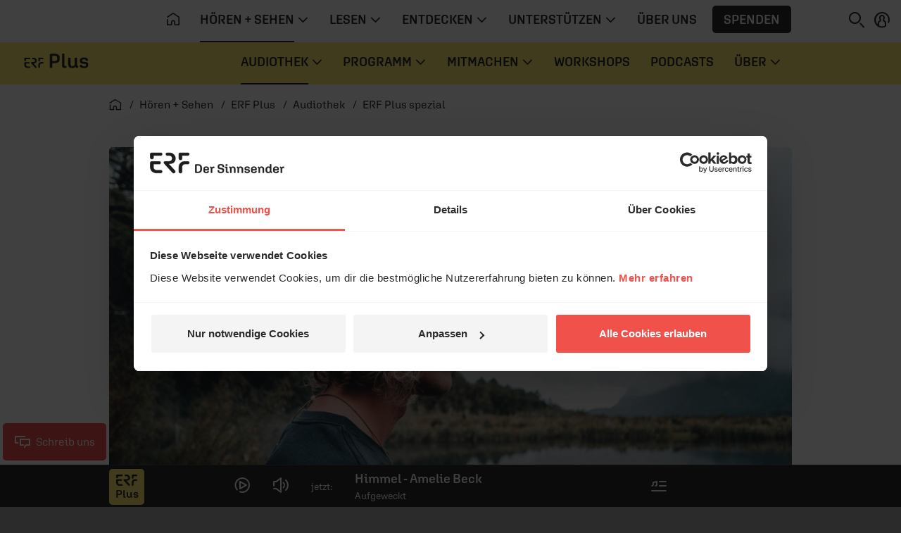

--- FILE ---
content_type: text/css
request_url: https://www.erf.de/js/release/1.1.1206/build/lazy-vue13.css
body_size: 92
content:
/*!
 * (c) ERF Medien e.V.
 */
.content-slider{position:relative;margin-top:calc(1.4em + 16px)}.content-slider__main__track{display:-webkit-box;display:-ms-flexbox;display:flex;-webkit-box-pack:justify;-ms-flex-pack:justify;justify-content:space-between;-webkit-transition:-webkit-transform 300ms ease 0s;transition:-webkit-transform 300ms ease 0s;transition:transform 300ms ease 0s;transition:transform 300ms ease 0s, -webkit-transform 300ms ease 0s;-ms-touch-action:pan-y;touch-action:pan-y}.content-slider__item{height:auto}.content-slider__item[aria-hidden=true]{opacity:.5}.content-slider__item .erf-teaser-card-init{position:relative;display:-webkit-box;display:-ms-flexbox;display:flex;-webkit-box-orient:vertical;-webkit-box-direction:normal;-ms-flex-direction:column;flex-direction:column;-webkit-box-align:center;-ms-flex-align:center;align-items:center;-ms-flex-pack:distribute;justify-content:space-around;padding-bottom:56.25%;border-radius:.3125rem;-webkit-box-shadow:inset 0 0 .5rem #dbdbdb;box-shadow:inset 0 0 .5rem #dbdbdb;opacity:.5}.content-slider__item .erf-teaser-card-init a{position:absolute;top:50%;padding:0 1rem;text-align:center;text-decoration:none;-webkit-transform:translateY(-50%);-ms-transform:translateY(-50%);transform:translateY(-50%)}.content-slider__nav{position:absolute;top:50%;right:0;display:none;padding:1rem;font-size:1.75rem;-webkit-transform:translate(100%, -50%);-ms-transform:translate(100%, -50%);transform:translate(100%, -50%)}.content-slider__nav.ci-arrow-left{right:auto;left:0;-webkit-transform:translate(-100%, -50%);-ms-transform:translate(-100%, -50%);transform:translate(-100%, -50%)}.content-slider__count{position:absolute;top:calc(-1.4em - 16px);right:0}@media(min-width: 810px){.content-slider__main{overflow:hidden}.content-slider__item[aria-hidden=true]{opacity:1}.content-slider__nav{display:block}}@media(min-width: 1716px){.content-slider--xxl{width:calc(100% + 650px);-webkit-transform:translateX(-325px);-ms-transform:translateX(-325px);transform:translateX(-325px)}.content-slider--xxl .content-slider__count{right:325px}}
